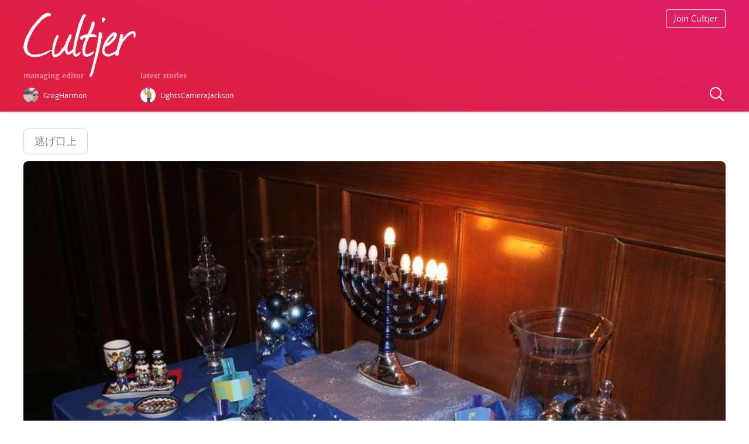

--- FILE ---
content_type: text/html; charset=utf-8
request_url: https://www.cultjer.com/felicitys-heritage-represented-at-queen-holiday-party
body_size: 7696
content:
<!DOCTYPE html>
<html>
<head>

<meta name="application-name" content="Cultjer"/>
<meta http-equiv="Content-Type" content="text/html; charset=utf-8" />
<meta property="og:site_name" content="Cultjer" />
<meta property="og:title" content="Felicity&#039;s heritage represented at Queen holiday party" />
<meta property="og:type" content="photo" />
<meta property="og:url" content="https://www.cultjer.com/felicitys-heritage-represented-at-queen-holiday-party" />
<meta property="og:image" content="https://www.cultjer.com/img/ug_photo/2015_12/37457920151210035125.jpeg" />
<meta property="og:description" content="Felicity&amp;#039;s heritage represented at Queen holiday party" />
<meta name="twitter:card" content="summary_large_image" />
<meta name="twitter:site" content="@cultjer" />
<meta name="twitter:title" content="Felicity&#039;s heritage represented at Queen holiday party" />
<meta name="twitter:description" content="Felicity&#039;s heritage represented at Queen holiday party" />
<meta name="twitter:image:src" content="https://www.cultjer.com/img/ug_photo/2015_12/37457920151210035125.jpeg" />
<meta name="viewport" content="width=device-width, initial-scale=1.0, maximum-scale=1.0, user-scalable=no" />
<link rel="shortcut icon" href="https://www.cultjer.com/misc/favicon.ico" type="image/vnd.microsoft.icon" />
<title>Felicity&#039;s heritage represented at Queen holiday party | Cultjer</title>
<link type="text/css" rel="stylesheet" href="https://www.cultjer.com/sites/all/themes/foa/site/static/font/icons/cult.css?sy5r62" media="all" />
<link type="text/css" rel="stylesheet" href="https://www.cultjer.com/sites/all/themes/foa/site/build/v50.css?sy5r62" media="all" />
<link type="text/css" rel="stylesheet" href="https://www.cultjer.com/sites/all/themes/foa/site/static/font/merriweathersans-all-light-regular-bold-it.css?sy5r62" media="all" />
<style type="text/css" media="all">.eSwYtm{position:relative;height:160px;margin-bottom:30px;}@media (min-width:560px){.eSwYtm{height:190px;}}data-styled.g4[id="sc-AxhCb"]{content:"eSwYtm,"}.fxWvvr{position:fixed;z-index:2;width:calc(100% - 40px);padding:0 20px;height:160px;background-color:rgba(231,31,67,1);background:linear-gradient(20deg,rgba(222,31,65,1) 20%,rgba(224,30,104,1) 100%);border-bottom:1px solid rgba(50,50,50,0.08);box-shadow:0 0px 5px rgba(55,60,80,0.44);-webkit-transition:height 0.6s cubic-bezier(0.19,1,0.22,1);transition:height 0.6s cubic-bezier(0.19,1,0.22,1);}@media (min-width:560px){.fxWvvr{width:100%;padding:0;height:190px;}}@media (min-width:750px){.fxWvvr{width:calc(100% - 80px);padding:0 40px;}}@media (min-width:1240px){.fxWvvr{width:100%;padding:0;}}.fxWvvr.header-scroll{height:64px;}data-styled.g5[id="sc-AxhUy"]{content:"fxWvvr,"}.cVmQYF{position:relative;max-width:500px;height:100%;margin-left:auto;margin-right:auto;}@media (min-width:750px){.cVmQYF{max-width:none;}}@media (min-width:1240px){.cVmQYF{width:1200px;}}data-styled.g6[id="sc-AxgMl"]{content:"cVmQYF,"}.eXzlnr{display:block;width:120px;padding:16px 0;-webkit-transition:width 0.6s cubic-bezier(0.19,1,0.22,1);transition:width 0.6s cubic-bezier(0.19,1,0.22,1);}@media (min-width:560px){.eXzlnr{width:192px;padding:22px 0;}}.header-scroll .eXzlnr{padding:10px 0;width:90px;}data-styled.g7[id="sc-AxheI"]{content:"eXzlnr,"}.hvJMgY{width:100%;}data-styled.g8[id="sc-Axmtr"]{content:"hvJMgY,"}.gmtmqV{display:-webkit-box;display:-webkit-flex;display:-ms-flexbox;display:flex;position:absolute;right:0;top:16px;}data-styled.g9[id="sc-AxmLO"]{content:"gmtmqV,"}.dteCCc{border:1px solid #fff;border-radius:4px;padding:6px 12px;font-size:14px;font-weight:100;color:#fff;-webkit-text-decoration:none;text-decoration:none;}data-styled.g10[id="sc-fzozJi"]{content:"dteCCc,"}.hRBsWH{position:absolute;right:0;top:58px;width:30px;height:30px;color:#fff;-webkit-text-decoration:none;text-decoration:none;}@media (min-width:350px){.hRBsWH{top:auto;bottom:14px;}}.header-scroll .hRBsWH{display:none;}data-styled.g13[id="sc-fzplWN"]{content:"hRBsWH,"}.CWQMf{position:absolute;display:-webkit-box;display:-webkit-flex;display:-ms-flexbox;display:flex;left:0;top:80px;}@media (min-width:560px){.CWQMf{top:110px;}}.header-scroll .CWQMf{display:none;}data-styled.g14[id="sc-fznyAO"]{content:"CWQMf,"}.fQkkzS{width:150px;}@media (min-width:560px){.fQkkzS{width:200px;}}data-styled.g15[id="sc-fznKkj"]{content:"fQkkzS,"}.gJlwEu{display:-webkit-box;display:-webkit-flex;display:-ms-flexbox;display:flex;}data-styled.g16[id="sc-fznZeY"]{content:"gJlwEu,"}.hLgJkJ{color:#fff;font-size:12px;font-weight:500;opacity:0.5;}data-styled.g17[id="sc-fzokOt"]{content:"hLgJkJ,"}.eNQuho{width:26px;height:26px;border-radius:50%;}data-styled.g18[id="sc-fzqBZW"]{content:"eNQuho,"}.wiFIU{display:-webkit-box;display:-webkit-flex;display:-ms-flexbox;display:flex;-webkit-text-decoration:none;text-decoration:none;padding-right:6px;}.wiFIU:hover .sc-fzqBZW{box-shadow:0px 0px 20px 0px rgba(0,0,0,0.2);-webkit-transition:box-shadow 0.2s;transition:box-shadow 0.2s;}.kTVHoj{display:-webkit-box;display:-webkit-flex;display:-ms-flexbox;display:flex;-webkit-text-decoration:none;text-decoration:none;padding-right:6px;padding-right:12px;}.kTVHoj:hover .sc-fzqBZW{box-shadow:0px 0px 20px 0px rgba(0,0,0,0.2);-webkit-transition:box-shadow 0.2s;transition:box-shadow 0.2s;}@media (min-width:750px){.kTVHoj{padding-right:6px;}}data-styled.g19[id="sc-fzqNJr"]{content:"wiFIU,kTVHoj,"}.dMtpiw{color:#fff;font-size:12px;font-weight:100;padding:6px 8px;}.dlzYZR{color:#fff;font-size:12px;font-weight:100;padding:6px 8px;display:none;}@media (min-width:750px){.dlzYZR{display:block;}}data-styled.g20[id="sc-fzoyAV"]{content:"dMtpiw,dlzYZR,"}
.kSsQGm{list-style:none;width:100%;}@media (max-width:750px){.kSsQGm{-webkit-order:1;-ms-flex-order:1;order:1;}}data-styled.g42[id="sc-fzoYkl"]{content:"kSsQGm,"}.hctKJM{display:inline-block;vertical-align:top;width:100%;margin-bottom:16%;}@media (min-width:750px){.hctKJM{width:32%;margin-bottom:4%;vertical-align:top;}.hctKJM:nth-child(n + 2){margin-left:2%;}.hctKJM:nth-child(4){margin-left:0;}}data-styled.g43[id="sc-fzpkJw"]{content:"hctKJM,"}.jxQFAb{width:34px;height:34px;border-radius:50%;box-sizing:border-box;border:1px solid rgba(0,0,0,0.03);background-color:rgba(0,0,0,0.03);}data-styled.g44[id="sc-fznzOf"]{content:"jxQFAb,"}.biVOqy{display:-webkit-box;display:-webkit-flex;display:-ms-flexbox;display:flex;-webkit-text-decoration:none;text-decoration:none;}.biVOqy:hover .sc-fznzOf{box-shadow:0px 0px 20px 0px rgba(0,0,0,0.2);-webkit-transition:box-shadow 0.2s;transition:box-shadow 0.2s;}data-styled.g45[id="sc-fznMnq"]{content:"biVOqy,"}.hXtGXC{color:#aaa;font-size:14px;font-weight:100;padding:9px 10px;}data-styled.g46[id="sc-fzoant"]{content:"hXtGXC,"}.hhnKZs{position:relative;display:block;height:0;padding-bottom:52%;margin-top:15px;box-sizing:border-box;border-radius:6px;background-color:rgba(0,0,0,0.03);overflow:hidden;-webkit-transition:all 0.25s ease-in-out;transition:all 0.25s ease-in-out;}@media (min-width:1000px){.hhnKZs{border-radius:8px;}}data-styled.g47[id="sc-fzomME"]{content:"hhnKZs,"}.hCuLgs{position:absolute;height:100%;width:100%;object-fit:cover;border-radius:4px;display:block;border:1px solid rgba(0,0,0,0.03);}data-styled.g48[id="sc-fzqAbL"]{content:"hCuLgs,"}.himZKo{-webkit-text-decoration:none;text-decoration:none;color:#242424;}.himZKo:hover .sc-fzomME{box-shadow:0 10px 35px 0px rgba(0,0,0,0.2);-webkit-transform:scale(1.008,1.008);-ms-transform:scale(1.008,1.008);transform:scale(1.008,1.008);}data-styled.g49[id="sc-fzqMAW"]{content:"himZKo,"}.ctZjfV{font-weight:700;font-size:18px;line-height:25px;margin:12px 0 0 0;-webkit-letter-spacing:-0.03em;-moz-letter-spacing:-0.03em;-ms-letter-spacing:-0.03em;letter-spacing:-0.03em;}data-styled.g50[id="sc-fzoydu"]{content:"ctZjfV,"}
.iOCJYs{list-style:none;width:100%;display:grid;grid-gap:2%;grid-template-columns:1fr 1fr 0.356268221574344fr;margin-bottom:40px;}@media (max-width:750px){.iOCJYs{-webkit-order:2;-ms-flex-order:2;order:2;}}@media (min-width:750px){.iOCJYs{grid-gap:2%;grid-template-columns:1fr 1fr 0.356268221574344fr 1fr 0.4551111111111111fr 1fr;margin-bottom:50px;}}data-styled.g42[id="sc-fzoYkl"]{content:"iOCJYs,"}@media (max-width:750px){.bPIkEp:nth-child(n + 4){display:none;}}data-styled.g61[id="sc-fzoJus"]{content:"bPIkEp,"}.jjiQXf{position:relative;display:block;background-color:rgba(0,0,0,0.03);-webkit-transition:all 0.25s ease-in-out;transition:all 0.25s ease-in-out;border-radius:6px;}data-styled.g62[id="sc-fzoVTD"]{content:"jjiQXf,"}.jHQZJv{display:block;}.jHQZJv:hover .sc-fzoVTD{box-shadow:0px 0px 20px 0px rgba(0,0,0,0.2);-webkit-transition:box-shadow 0.2s ease-in-out;transition:box-shadow 0.2s ease-in-out;-webkit-transform:scale(1.008,1.008);-ms-transform:scale(1.008,1.008);transform:scale(1.008,1.008);}data-styled.g63[id="sc-fzpisO"]{content:"jHQZJv,"}.kdOAmQ{position:relative;display:block;width:100%;border-radius:6px;box-sizing:border-box;border:1px solid rgba(0,0,0,0.03);}data-styled.g64[id="sc-fznyYp"]{content:"kdOAmQ,"}.gQRraV{position:absolute;font-size:24px;line-height:24px;margin-top:-12px;margin-left:-12px;left:50%;top:50%;color:#fff;opacity:1;pointer-events:none;}@media (min-width:750px){.gQRraV{font-size:36px;line-height:36px;margin-top:-18px;margin-left:-18px;}}data-styled.g65[id="sc-fznLxA"]{content:"gQRraV,"}.cEvDCP{display:none;margin:8px 0;font-size:11px;line-height:16px;font-weight:300;color:#242424;}@media (min-width:750px){.cEvDCP{display:block;}}data-styled.g66[id="sc-fznXWL"]{content:"cEvDCP,"}
.fJNIFm{list-style:none;width:100%;margin-bottom:40px;}@media (max-width:750px){.fJNIFm{-webkit-order:3;-ms-flex-order:3;order:3;}}@media (min-width:750px){.fJNIFm{display:grid;grid-gap:3%;grid-template-columns:1fr 1fr;}}@media (min-width:1060px){.fJNIFm{grid-template-columns:1fr 1fr 1fr;}}data-styled.g42[id="sc-fzoYkl"]{content:"fJNIFm,"}.kyojiS{width:84px;min-width:84px;height:112px;margin-right:20px;border-radius:4px;background-color:rgba(0,0,0,0.03);-webkit-transition:all 0.25s ease-in-out;transition:all 0.25s ease-in-out;}data-styled.g51[id="sc-fzoJMP"]{content:"kyojiS,"}.GXatJ{display:-webkit-box;display:-webkit-flex;display:-ms-flexbox;display:flex;width:100%;margin-bottom:30px;-webkit-text-decoration:none;text-decoration:none;color:#242424;}.GXatJ:hover .sc-fzoJMP{box-shadow:0px 0px 20px 0px rgba(0,0,0,0.2);-webkit-transition:box-shadow 0.2s;transition:box-shadow 0.2s;-webkit-transform:scale(1.008,1.008);-ms-transform:scale(1.008,1.008);transform:scale(1.008,1.008);}data-styled.g52[id="sc-fzoYHE"]{content:"GXatJ,"}.fOXUpi{position:absolute;min-width:84px;width:84px;height:112px;object-fit:cover;border-radius:4px;}data-styled.g53[id="sc-fzpkqZ"]{content:"fOXUpi,"}.dSEOxJ{display:block;font-size:10px;font-weight:300;margin:0;color:#aaa;}data-styled.g54[id="sc-fznAgC"]{content:"dSEOxJ,"}.dtmoaU{display:block;margin:4px 0 0 0;}data-styled.g55[id="sc-fznLPX"]{content:"dtmoaU,"}.hNuJKS{margin:0;font-size:16px;line-height:22px;-webkit-letter-spacing:-0.04em;-moz-letter-spacing:-0.04em;-ms-letter-spacing:-0.04em;letter-spacing:-0.04em;font-weight:300;color:#242424;}data-styled.g56[id="sc-fzoaKM"]{content:"hNuJKS,"}.gHzJiR{position:relative;display:inline-block;margin-left:-3px;}data-styled.g57[id="sc-fzomuh"]{content:"gHzJiR,"}.eoGDzK{opacity:0.3;}data-styled.g58[id="sc-fzqAui"]{content:"eoGDzK,"}.fZQoNm{position:absolute;top:0;left:0;overflow:hidden;}data-styled.g59[id="sc-fzqMdD"]{content:"fZQoNm,"}.equHBw{font-size:38px;line-height:42px;padding:0 1px;margin-left:0;vertical-align:0;color:#888;}data-styled.g60[id="sc-fzowVh"]{content:"equHBw,"}
.JhBCI{list-style:none;width:100%;display:grid;grid-gap:1.5% 3%;grid-template-columns:repeat(4,1fr);margin-bottom:40px;}@media (max-width:750px){.JhBCI{-webkit-order:4;-ms-flex-order:4;order:4;}}@media (min-width:750px){.JhBCI{grid-gap:0.8% 1.5%;grid-template-columns:repeat(7,1fr);}.JhBCI .parent-poster:nth-child(n + 15){display:none;}}@media (min-width:1060px){.JhBCI{grid-gap:2% 1%;grid-template-columns:repeat(10,1fr);}.JhBCI .parent-poster:nth-child(n + 15){display:block;}}data-styled.g42[id="sc-fzoYkl"]{content:"JhBCI,"}.lowIgj{position:absolute;width:100%;height:100%;object-fit:cover;border-radius:4px;}data-styled.g67[id="sc-fzokvW"]{content:"lowIgj,"}.kCMTKY{position:relative;width:100%;margin-bottom:2%;padding-bottom:140%;}.kCMTKY:hover .sc-fzokvW{box-shadow:0px 0px 20px 0px rgba(0,0,0,0.2);-webkit-transition:box-shadow 0.2s;transition:box-shadow 0.2s;}@media (min-width:500px){.kCMTKY{margin-bottom:10px;}}data-styled.g69[id="sc-fzqLLg"]{content:"kCMTKY,"}
.glZaBX{margin:40px 0 0 0;}data-styled.g29[id="sc-fzqNqU"]{content:"glZaBX,"}.jZUSDr{display:inline-block;font-size:initial;padding:6px 6px 3px 6px;margin-right:0px;background-color:#000;color:#fff;opacity:0.1;border-radius:50%;}.jZUSDr:hover{opacity:0.11;}data-styled.g30[id="sc-fzoyTs"]{content:"jZUSDr,"}.loPePV{opacity:1;padding-right:0;margin-left:0;vertical-align:0;}data-styled.g31[id="sc-fzoNJl"]{content:"loPePV,"}.hnKkAN{width:auto;height:680px;padding:0 20px 100px 20px;margin-top:160px;}@media (min-width:400px){.hnKkAN{height:540px;}}@media (min-width:560px){.hnKkAN{padding:0 0 100px 0;height:440px;}}@media (min-width:750px){.hnKkAN{padding:0 40px 100px 40px;}}@media (min-width:900px){.hnKkAN{height:auto;min-height:240px;}}@media (min-width:1240px){.hnKkAN{padding:0 0 30px 0;}}data-styled.g32[id="sc-fzoXWK"]{content:"hnKkAN,"}.enYpte{position:relative;max-width:500px;margin-left:auto;margin-right:auto;-webkit-animation:ikMwwZ ease 0.5s;animation:ikMwwZ ease 0.5s;}@media (min-width:750px){.enYpte{max-width:none;}}@media (min-width:1240px){.enYpte{width:1200px;}}data-styled.g33[id="sc-fzpmMD"]{content:"enYpte,"}.kfRyXm{padding-top:12px;}@media (min-width:400px){.kfRyXm{display:-webkit-box;display:-webkit-flex;display:-ms-flexbox;display:flex;}}data-styled.g34[id="sc-fznxKY"]{content:"kfRyXm,"}.ipPWwG{width:200px;}.bxPylX{width:200px;position:absolute;left:0;top:430px;width:260px;}@media (min-width:400px){.bxPylX{top:300px;}}@media (min-width:560px){.bxPylX{width:440px;}}@media (min-width:900px){.bxPylX{position:relative;top:0;width:calc(100% - 400px);max-width:440px;}}data-styled.g35[id="sc-fznMAR"]{content:"ipPWwG,bxPylX,"}.cqDPIl{color:#242424;font-size:12px;font-weight:500;opacity:0.2;}data-styled.g36[id="sc-fznWOq"]{content:"cqDPIl,"}.jJAzoG{color:#242424;-webkit-text-decoration:underline;text-decoration:underline;}data-styled.g37[id="sc-fzolEj"]{content:"jJAzoG,"}.fCkJVF{width:26px;height:26px;border-radius:50%;}data-styled.g38[id="sc-fzqBkg"]{content:"fCkJVF,"}.iCTPmN{display:-webkit-box;display:-webkit-flex;display:-ms-flexbox;display:flex;-webkit-text-decoration:none;text-decoration:none;padding-right:6px;padding-bottom:6px;}.iCTPmN:hover .sc-fzqBkg{box-shadow:0px 0px 20px 0px rgba(0,0,0,0.2);-webkit-transition:box-shadow 0.2s;transition:box-shadow 0.2s;}data-styled.g39[id="sc-fzqPZZ"]{content:"iCTPmN,"}.craeZe{color:#242424;font-size:12px;font-weight:100;padding:6px 8px;opacity:0.6;}data-styled.g40[id="sc-fzoxKX"]{content:"craeZe,"}.kNKLJw{position:absolute;left:0;}data-styled.g41[id="sc-fzoKki"]{content:"kNKLJw,"}@-webkit-keyframes ikMwwZ{0%{top:4px;opacity:0;}100%{opacity:1;top:0px;}}@keyframes ikMwwZ{0%{top:4px;opacity:0;}100%{opacity:1;top:0px;}}data-styled.g89[id="sc-keyframes-ikMwwZ"]{content:"ikMwwZ,"}
</style>
</head>
<body ng-app="foaApp">

    <!-- Cached 2025-06-20 07:06 --><header class="sc-AxhUy fxWvvr header-fixed-scroll"><div class="sc-AxgMl cVmQYF"><a href="/" class="sc-AxheI eXzlnr"><img src="/foa/layout/logo/cultjer_logo_opac.png" alt="Cultjer" class="sc-Axmtr hvJMgY"/></a><section class="sc-fznyAO CWQMf"><div class="sc-fznKkj fQkkzS"><h3 class="sc-fzokOt hLgJkJ">managing editor</h3><a href="/GregHarmon" class="sc-fzqNJr wiFIU"><img src="/img/ug_user/GregHarmon.jpg" alt="GregHarmon" loading="lazy" class="sc-fzqBZW eNQuho"/><span class="sc-fzoyAV dMtpiw">GregHarmon</span></a></div><div class="header-crew__latest"><h3 class="sc-fzokOt hLgJkJ">latest stories</h3><div class="sc-fznZeY gJlwEu"><a href="/LightsCameraJackson" type="writer" class="sc-fzqNJr kTVHoj"><img src="/img/ug_user/LightsCameraJackson.jpg" alt="LightsCameraJackson" loading="lazy" class="sc-fzqBZW eNQuho"/><span type="writer" class="sc-fzoyAV dlzYZR">LightsCameraJackson</span></a></div></div></section><div class="sc-AxmLO gmtmqV"><a class="sc-fzozJi dteCCc add-something hide" href="javascript:;" title="Start a new article">Start Writing</a></div><a class="sc-fzplWN hRBsWH search-something" href="javascript:;" title="Search posts on Cultjer"><svg xmlns="http://www.w3.org/2000/svg" x="0px" y="0px" width="30" height="30" viewBox="0 0 30 30" style="fill:#FFF"><path d="M 13 3 C 7.4889971 3 3 7.4889971 3 13 C 3 18.511003 7.4889971 23 13 23 C 15.396508 23 17.597385 22.148986 19.322266 20.736328 L 25.292969 26.707031 A 1.0001 1.0001 0 1 0 26.707031 25.292969 L 20.736328 19.322266 C 22.148986 17.597385 23 15.396508 23 13 C 23 7.4889971 18.511003 3 13 3 z M 13 5 C 17.430123 5 21 8.5698774 21 13 C 21 17.430123 17.430123 21 13 21 C 8.5698774 21 5 17.430123 5 13 C 5 8.5698774 8.5698774 5 13 5 z"></path></svg></a></div></header><div class="sc-AxhCb eSwYtm"></div><div class="search-container hide"></div>
<article class="media-article">
  <a class="parent" href="/逃げ口上">逃げ口上</a>	<figure class="media-article__figure">
		<img src="https://www.cultjer.com/img/ug_photo/2015_12/37457920151210035125.jpeg" alt="Felicity&amp;#039;s heritage represented at Queen holiday party" data-img-x="892" data-img-y="590" class="media-article__img">
		<figcaption><h1 class="media-article__caption">Felicity's heritage represented at Queen holiday party</h1></figcaption>
	</figure>
		<a class="teaser-news__user" href="/StarCityBFFs">
		<img class="teaser-news__user-img" src="/img/ug_user/StarCityBFFs.jpg" alt="StarCityBFFs" loading="lazy">
		<span class="teaser-news__user-name">StarCityBFFs</span>
	</a>
</article>

<!-- Cached Data 2025-06-20 07:06 --><main class="grid-margin horizontal-grid"><h3 class="section-title section-title--news">latest</h3><!-- Cached 2025-06-20 07:06 --><ul type="articles" class="sc-fzoYkl kSsQGm"><li class="sc-fzpkJw hctKJM"><a href="/LightsCameraJackson" class="sc-fznMnq biVOqy"><img class="sc-fznzOf jxQFAb teaser-news__user-img" src="/img/ug_user/LightsCameraJackson.jpg" alt="LightsCameraJackson" loading="lazy"/><span class="sc-fzoant hXtGXC">LightsCameraJackson</span></a><a href="/wolfs-review" class="sc-fzqMAW himZKo"><div class="sc-fzomME hhnKZs"><img class="sc-fzqAbL hCuLgs lazy-to-load" data-src="https://photo.cultjer.com/img/cache/width/500/ug_photo/2024_10/27705120241001115218.jpg"/><noscript><img src="https://photo.cultjer.com/img/cache/width/500/ug_photo/2024_10/27705120241001115218.jpg" class="sc-fzqAbL hCuLgs"/></noscript></div><h2 class="sc-fzoydu ctZjfV">&#x27;Wolfs&#x27; Review</h2></a></li><li class="sc-fzpkJw hctKJM"><a href="/LightsCameraJackson" class="sc-fznMnq biVOqy"><img class="sc-fznzOf jxQFAb teaser-news__user-img" src="/img/ug_user/LightsCameraJackson.jpg" alt="LightsCameraJackson" loading="lazy"/><span class="sc-fzoant hXtGXC">LightsCameraJackson</span></a><a href="/transformers-one-review" class="sc-fzqMAW himZKo"><div class="sc-fzomME hhnKZs"><img class="sc-fzqAbL hCuLgs lazy-to-load" data-src="https://photo.cultjer.com/img/cache/width/500/ug_photo/2024_09/45615920240919172103.jpg"/><noscript><img src="https://photo.cultjer.com/img/cache/width/500/ug_photo/2024_09/45615920240919172103.jpg" class="sc-fzqAbL hCuLgs"/></noscript></div><h2 class="sc-fzoydu ctZjfV">&#x27;Transformers One&#x27; Review</h2></a></li><li class="sc-fzpkJw hctKJM"><a href="/LightsCameraJackson" class="sc-fznMnq biVOqy"><img class="sc-fznzOf jxQFAb teaser-news__user-img" src="/img/ug_user/LightsCameraJackson.jpg" alt="LightsCameraJackson" loading="lazy"/><span class="sc-fzoant hXtGXC">LightsCameraJackson</span></a><a href="/the-critic-review" class="sc-fzqMAW himZKo"><div class="sc-fzomME hhnKZs"><img class="sc-fzqAbL hCuLgs lazy-to-load" data-src="https://photo.cultjer.com/img/cache/width/500/ug_photo/2024_09/28455920240915141439.jpg"/><noscript><img src="https://photo.cultjer.com/img/cache/width/500/ug_photo/2024_09/28455920240915141439.jpg" class="sc-fzqAbL hCuLgs"/></noscript></div><h2 class="sc-fzoydu ctZjfV">&#x27;The Critic&#x27; Review</h2></a></li></ul><h3 class="section-title section-title--media">media</h3><!-- Cached 2025-06-20 07:06 --><ul type="media" class="sc-fzoYkl iOCJYs"><li class="sc-fzoJus bPIkEp"><a href="/alien-romulus-trailer" data-zoom-img="https://photo.cultjer.com/img/cache/width/300/ug_video/2024_06/562042610_20240618184439.jpg" data-video-id="OzY2r2JXsDM" class="sc-fzpisO jHQZJv"><div class="sc-fzoVTD jjiQXf"><img class="sc-fznyYp kdOAmQ lazy-to-load" data-src="https://photo.cultjer.com/img/cache/width/300/ug_video/2024_06/562042610_20240618184439.jpg" alt="&#x27;Alien: Romulus&#x27; Trailer" data-action="zoom"/><noscript><img src="https://photo.cultjer.com/img/cache/width/300/ug_video/2024_06/562042610_20240618184439.jpg" alt="&#x27;Alien: Romulus&#x27; Trailer" class="sc-fznyYp kdOAmQ"/></noscript><span class="sc-fznLxA gQRraV foaicon play"></span></div><h2 data-action="zoom" class="sc-fznXWL cEvDCP">&#x27;Alien: Romulus&#x27; Trailer</h2></a></li><li class="sc-fzoJus bPIkEp"><a href="/despicable-me-4-trailer" data-zoom-img="https://photo.cultjer.com/img/cache/width/300/ug_video/2024_06/359728589_20240618184236.jpg" data-video-id="LtNYaH61dXY" class="sc-fzpisO jHQZJv"><div class="sc-fzoVTD jjiQXf"><img class="sc-fznyYp kdOAmQ lazy-to-load" data-src="https://photo.cultjer.com/img/cache/width/300/ug_video/2024_06/359728589_20240618184236.jpg" alt="&#x27;Despicable Me 4&#x27; Trailer" data-action="zoom"/><noscript><img src="https://photo.cultjer.com/img/cache/width/300/ug_video/2024_06/359728589_20240618184236.jpg" alt="&#x27;Despicable Me 4&#x27; Trailer" class="sc-fznyYp kdOAmQ"/></noscript><span class="sc-fznLxA gQRraV foaicon play"></span></div><h2 data-action="zoom" class="sc-fznXWL cEvDCP">&#x27;Despicable Me 4&#x27; Trailer</h2></a></li><li class="sc-fzoJus bPIkEp"><a href="/despicable-me-4-big-mouth-poster" data-zoom-img="https://photo.cultjer.com/img/cache/width/300/ug_photo/2024_06/97126120240618184208.jpg" data-video-id="" class="sc-fzpisO jHQZJv"><div class="sc-fzoVTD jjiQXf"><img class="sc-fznyYp kdOAmQ lazy-to-load" data-src="https://photo.cultjer.com/img/cache/width/300/ug_photo/2024_06/97126120240618184208.jpg" alt="&#x27;Despicable Me 4&#x27; Big Mouth Poster" data-action="zoom"/><noscript><img src="https://photo.cultjer.com/img/cache/width/300/ug_photo/2024_06/97126120240618184208.jpg" alt="&#x27;Despicable Me 4&#x27; Big Mouth Poster" class="sc-fznyYp kdOAmQ"/></noscript></div><h2 data-action="zoom" class="sc-fznXWL cEvDCP">&#x27;Despicable Me 4&#x27; Big Mouth Poster</h2></a></li><li class="sc-fzoJus bPIkEp"><a href="/a-quiet-place-day-one-trailer" data-zoom-img="https://photo.cultjer.com/img/cache/width/300/ug_video/2024_06/1758922099_20240618184016.jpg" data-video-id="gjx-iHGXk9Q" class="sc-fzpisO jHQZJv"><div class="sc-fzoVTD jjiQXf"><img class="sc-fznyYp kdOAmQ lazy-to-load" data-src="https://photo.cultjer.com/img/cache/width/300/ug_video/2024_06/1758922099_20240618184016.jpg" alt="&#x27;A Quiet Place: Day One&#x27; Trailer" data-action="zoom"/><noscript><img src="https://photo.cultjer.com/img/cache/width/300/ug_video/2024_06/1758922099_20240618184016.jpg" alt="&#x27;A Quiet Place: Day One&#x27; Trailer" class="sc-fznyYp kdOAmQ"/></noscript><span class="sc-fznLxA gQRraV foaicon play"></span></div><h2 data-action="zoom" class="sc-fznXWL cEvDCP">&#x27;A Quiet Place: Day One&#x27; Trailer</h2></a></li><li class="sc-fzoJus bPIkEp"><a href="/deadpool-wolverine-hes-not-coming-alone" data-zoom-img="https://photo.cultjer.com/img/cache/width/300/ug_photo/2024_06/44058820240618183802.jpg" data-video-id="" class="sc-fzpisO jHQZJv"><div class="sc-fzoVTD jjiQXf"><img class="sc-fznyYp kdOAmQ lazy-to-load" data-src="https://photo.cultjer.com/img/cache/width/300/ug_photo/2024_06/44058820240618183802.jpg" alt="Deadpool &amp; Wolverine - He&#x27;s not coming alone" data-action="zoom"/><noscript><img src="https://photo.cultjer.com/img/cache/width/300/ug_photo/2024_06/44058820240618183802.jpg" alt="Deadpool &amp; Wolverine - He&#x27;s not coming alone" class="sc-fznyYp kdOAmQ"/></noscript></div><h2 data-action="zoom" class="sc-fznXWL cEvDCP">Deadpool &amp; Wolverine - He&#x27;s not coming alone</h2></a></li><li class="sc-fzoJus bPIkEp"><a href="/deadpool-wolverine-the-last-final-trailer" data-zoom-img="https://photo.cultjer.com/img/cache/width/300/ug_video/2024_06/1700657996_20240618183605.jpg" data-video-id="sswOnQfIG7I" class="sc-fzpisO jHQZJv"><div class="sc-fzoVTD jjiQXf"><img class="sc-fznyYp kdOAmQ lazy-to-load" data-src="https://photo.cultjer.com/img/cache/width/300/ug_video/2024_06/1700657996_20240618183605.jpg" alt="Deadpool &amp; Wolverine - The Last Final Trailer" data-action="zoom"/><noscript><img src="https://photo.cultjer.com/img/cache/width/300/ug_video/2024_06/1700657996_20240618183605.jpg" alt="Deadpool &amp; Wolverine - The Last Final Trailer" class="sc-fznyYp kdOAmQ"/></noscript><span class="sc-fznLxA gQRraV foaicon play"></span></div><h2 data-action="zoom" class="sc-fznXWL cEvDCP">Deadpool &amp; Wolverine - The Last Final Trailer</h2></a></li></ul><h3 class="section-title section-title--reviews">reviews</h3><!-- Cached 2025-06-20 07:06 --><ul type="reviews" class="sc-fzoYkl fJNIFm"><li class="sc-fzoYHE GXatJ"><a href="/wolfs-review" class="sc-fzoJMP kyojiS"><img class="sc-fzpkqZ fOXUpi lazy-to-load" data-src="https://photo.cultjer.com/img/cache/width/300/ug_parent_poster/2024_10/30426320241002153407.jpg"/><noscript><img src="https://photo.cultjer.com/img/cache/width/300/ug_parent_poster/2024_10/30426320241002153407.jpg" class="sc-fzpkqZ fOXUpi"/></noscript></a><div><a href="/LightsCameraJackson" class="sc-fznAgC dSEOxJ">LightsCameraJackson</a><a href="/wolfs-review" class="sc-fznLPX dtmoaU"><h2 class="sc-fzoaKM hNuJKS">Wolfs (2024)</h2></a><span class="sc-fzomuh gHzJiR"><span class="sc-fzqAui eoGDzK"><span class="sc-fzowVh equHBw foaicon star-full"></span><span class="sc-fzowVh equHBw foaicon star-full"></span><span class="sc-fzowVh equHBw foaicon star-full"></span><span class="sc-fzowVh equHBw foaicon star-full"></span><span class="sc-fzowVh equHBw foaicon star-full"></span></span><span style="width:40%" class="sc-fzqMdD fZQoNm"><span class="sc-fzowVh equHBw foaicon star-full"></span><span class="sc-fzowVh equHBw foaicon star-full"></span><span class="sc-fzowVh equHBw foaicon star-full"></span><span class="sc-fzowVh equHBw foaicon star-full"></span><span class="sc-fzowVh equHBw foaicon star-full"></span></span></span></div></li><li class="sc-fzoYHE GXatJ"><a href="/transformers-one-review" class="sc-fzoJMP kyojiS"><img class="sc-fzpkqZ fOXUpi lazy-to-load" data-src="https://photo.cultjer.com/img/cache/width/300/ug_parent_poster/2023_5/30_1685439660410.jpg"/><noscript><img src="https://photo.cultjer.com/img/cache/width/300/ug_parent_poster/2023_5/30_1685439660410.jpg" class="sc-fzpkqZ fOXUpi"/></noscript></a><div><a href="/LightsCameraJackson" class="sc-fznAgC dSEOxJ">LightsCameraJackson</a><a href="/transformers-one-review" class="sc-fznLPX dtmoaU"><h2 class="sc-fzoaKM hNuJKS">Transformers One</h2></a><span class="sc-fzomuh gHzJiR"><span class="sc-fzqAui eoGDzK"><span class="sc-fzowVh equHBw foaicon star-full"></span><span class="sc-fzowVh equHBw foaicon star-full"></span><span class="sc-fzowVh equHBw foaicon star-full"></span><span class="sc-fzowVh equHBw foaicon star-full"></span><span class="sc-fzowVh equHBw foaicon star-full"></span></span><span style="width:90%" class="sc-fzqMdD fZQoNm"><span class="sc-fzowVh equHBw foaicon star-full"></span><span class="sc-fzowVh equHBw foaicon star-full"></span><span class="sc-fzowVh equHBw foaicon star-full"></span><span class="sc-fzowVh equHBw foaicon star-full"></span><span class="sc-fzowVh equHBw foaicon star-full"></span></span></span></div></li><li class="sc-fzoYHE GXatJ"><a href="/the-critic-review" class="sc-fzoJMP kyojiS"><img class="sc-fzpkqZ fOXUpi lazy-to-load" data-src="https://photo.cultjer.com/img/cache/width/300/ug_parent_poster/2024_10/85673620241002153435.jpg"/><noscript><img src="https://photo.cultjer.com/img/cache/width/300/ug_parent_poster/2024_10/85673620241002153435.jpg" class="sc-fzpkqZ fOXUpi"/></noscript></a><div><a href="/LightsCameraJackson" class="sc-fznAgC dSEOxJ">LightsCameraJackson</a><a href="/the-critic-review" class="sc-fznLPX dtmoaU"><h2 class="sc-fzoaKM hNuJKS">The Critic (2024)</h2></a><span class="sc-fzomuh gHzJiR"><span class="sc-fzqAui eoGDzK"><span class="sc-fzowVh equHBw foaicon star-full"></span><span class="sc-fzowVh equHBw foaicon star-full"></span><span class="sc-fzowVh equHBw foaicon star-full"></span><span class="sc-fzowVh equHBw foaicon star-full"></span><span class="sc-fzowVh equHBw foaicon star-full"></span></span><span style="width:70%" class="sc-fzqMdD fZQoNm"><span class="sc-fzowVh equHBw foaicon star-full"></span><span class="sc-fzowVh equHBw foaicon star-full"></span><span class="sc-fzowVh equHBw foaicon star-full"></span><span class="sc-fzowVh equHBw foaicon star-full"></span><span class="sc-fzowVh equHBw foaicon star-full"></span></span></span></div></li><li class="sc-fzoYHE GXatJ"><a href="/his-three-daughters-review" class="sc-fzoJMP kyojiS"><img class="sc-fzpkqZ fOXUpi lazy-to-load" data-src="https://photo.cultjer.com/img/cache/width/300/ug_parent_poster/2023_9/11_1694436065866.jpg"/><noscript><img src="https://photo.cultjer.com/img/cache/width/300/ug_parent_poster/2023_9/11_1694436065866.jpg" class="sc-fzpkqZ fOXUpi"/></noscript></a><div><a href="/LightsCameraJackson" class="sc-fznAgC dSEOxJ">LightsCameraJackson</a><a href="/his-three-daughters-review" class="sc-fznLPX dtmoaU"><h2 class="sc-fzoaKM hNuJKS">His Three Daughters</h2></a><span class="sc-fzomuh gHzJiR"><span class="sc-fzqAui eoGDzK"><span class="sc-fzowVh equHBw foaicon star-full"></span><span class="sc-fzowVh equHBw foaicon star-full"></span><span class="sc-fzowVh equHBw foaicon star-full"></span><span class="sc-fzowVh equHBw foaicon star-full"></span><span class="sc-fzowVh equHBw foaicon star-full"></span></span><span style="width:40%" class="sc-fzqMdD fZQoNm"><span class="sc-fzowVh equHBw foaicon star-full"></span><span class="sc-fzowVh equHBw foaicon star-full"></span><span class="sc-fzowVh equHBw foaicon star-full"></span><span class="sc-fzowVh equHBw foaicon star-full"></span><span class="sc-fzowVh equHBw foaicon star-full"></span></span></span></div></li><li class="sc-fzoYHE GXatJ"><a href="/reagan-review" class="sc-fzoJMP kyojiS"><img class="sc-fzpkqZ fOXUpi lazy-to-load" data-src="https://photo.cultjer.com/img/cache/width/300/ug_parent_poster/2024_09/45285120240903100529.jpg"/><noscript><img src="https://photo.cultjer.com/img/cache/width/300/ug_parent_poster/2024_09/45285120240903100529.jpg" class="sc-fzpkqZ fOXUpi"/></noscript></a><div><a href="/LightsCameraJackson" class="sc-fznAgC dSEOxJ">LightsCameraJackson</a><a href="/reagan-review" class="sc-fznLPX dtmoaU"><h2 class="sc-fzoaKM hNuJKS">Reagan</h2></a><span class="sc-fzomuh gHzJiR"><span class="sc-fzqAui eoGDzK"><span class="sc-fzowVh equHBw foaicon star-full"></span><span class="sc-fzowVh equHBw foaicon star-full"></span><span class="sc-fzowVh equHBw foaicon star-full"></span><span class="sc-fzowVh equHBw foaicon star-full"></span><span class="sc-fzowVh equHBw foaicon star-full"></span></span><span style="width:90%" class="sc-fzqMdD fZQoNm"><span class="sc-fzowVh equHBw foaicon star-full"></span><span class="sc-fzowVh equHBw foaicon star-full"></span><span class="sc-fzowVh equHBw foaicon star-full"></span><span class="sc-fzowVh equHBw foaicon star-full"></span><span class="sc-fzowVh equHBw foaicon star-full"></span></span></span></div></li><li class="sc-fzoYHE GXatJ"><a href="/my-penguin-friend-review" class="sc-fzoJMP kyojiS"><img class="sc-fzpkqZ fOXUpi lazy-to-load" data-src="https://photo.cultjer.com/img/cache/width/300/ug_parent_poster/2024_09/48158120240903100436.jpg"/><noscript><img src="https://photo.cultjer.com/img/cache/width/300/ug_parent_poster/2024_09/48158120240903100436.jpg" class="sc-fzpkqZ fOXUpi"/></noscript></a><div><a href="/LightsCameraJackson" class="sc-fznAgC dSEOxJ">LightsCameraJackson</a><a href="/my-penguin-friend-review" class="sc-fznLPX dtmoaU"><h2 class="sc-fzoaKM hNuJKS">My Penguin Friend</h2></a><span class="sc-fzomuh gHzJiR"><span class="sc-fzqAui eoGDzK"><span class="sc-fzowVh equHBw foaicon star-full"></span><span class="sc-fzowVh equHBw foaicon star-full"></span><span class="sc-fzowVh equHBw foaicon star-full"></span><span class="sc-fzowVh equHBw foaicon star-full"></span><span class="sc-fzowVh equHBw foaicon star-full"></span></span><span style="width:70%" class="sc-fzqMdD fZQoNm"><span class="sc-fzowVh equHBw foaicon star-full"></span><span class="sc-fzowVh equHBw foaicon star-full"></span><span class="sc-fzowVh equHBw foaicon star-full"></span><span class="sc-fzowVh equHBw foaicon star-full"></span><span class="sc-fzowVh equHBw foaicon star-full"></span></span></span></div></li></ul><h3 class="section-title section-title--posters">best reviewed</h3><!-- Cached 2025-06-20 07:06 --><ul type="posters" class="sc-fzoYkl JhBCI"><a class="sc-fzqLLg kCMTKY parent-poster" href="/deadpool-the-review"><img class="sc-fzokvW lowIgj lazy-to-load" data-src="https://photo.cultjer.com/img/cache/width/300/ug_parent_poster/2020_6/7_1591492679820.jpg" alt="Deadpool"/></a><a class="sc-fzqLLg kCMTKY parent-poster" href="/the-walking-dead-season-6-episode-3-running-out-of-things-to-be-thankful-for"><img class="sc-fzokvW lowIgj lazy-to-load" data-src="https://photo.cultjer.com/img/cache/width/300/ug_parent_poster/2020_6/7_1591497690562.jpg" alt="The Walking Dead"/></a><a class="sc-fzqLLg kCMTKY parent-poster" href="/jim-henson-idea-man-review"><img class="sc-fzokvW lowIgj lazy-to-load" data-src="https://photo.cultjer.com/img/cache/width/300/ug_parent_poster/2024_06/60281520240618181656.jpg" alt="Jim Henson: Idea Man"/></a><a class="sc-fzqLLg kCMTKY parent-poster" href="/shia-labeouf-tells-his-personal-story-of-growing-up-playing-his-own-father-in-‘honey-boy’"><img class="sc-fzokvW lowIgj lazy-to-load" data-src="https://photo.cultjer.com/img/cache/width/300/ug_parent_poster/2020_6/7_1591480808033.jpg" alt="Honey Boy"/></a><a class="sc-fzqLLg kCMTKY parent-poster" href="/the-martian-an-emotional-powerhouse"><img class="sc-fzokvW lowIgj lazy-to-load" data-src="https://photo.cultjer.com/img/cache/width/300/ug_parent_poster/2020_6/7_1591492662641.jpg" alt="The Martian"/></a><a class="sc-fzqLLg kCMTKY parent-poster" href="/blade-runner-2049-movie-review"><img class="sc-fzokvW lowIgj lazy-to-load" data-src="https://photo.cultjer.com/img/cache/width/300/ug_parent_poster/2020_6/7_1591492413200.jpg" alt="Blade Runner 2049"/></a><a class="sc-fzqLLg kCMTKY parent-poster" href="/the-boy-who-harnessed-the-wind-review"><img class="sc-fzokvW lowIgj lazy-to-load" data-src="https://photo.cultjer.com/img/cache/width/300/ug_parent_poster/2020_6/7_1591480841507.jpg" alt="The Boy Who Harnessed the Wind"/></a><a class="sc-fzqLLg kCMTKY parent-poster" href="/i-used-to-go-here-review"><img class="sc-fzokvW lowIgj lazy-to-load" data-src="https://photo.cultjer.com/img/cache/width/300/ug_parent_poster/2020_08/11659220200806002631.jpg" alt="I Used to Go Here"/></a><a class="sc-fzqLLg kCMTKY parent-poster" href="/laputa-castle-in-the-sky-0"><img class="sc-fzokvW lowIgj lazy-to-load" data-src="https://photo.cultjer.com/img/cache/width/300/ug_parent_poster/2020_6/7_1591485193003.jpg" alt="Castle in the Sky"/></a><a class="sc-fzqLLg kCMTKY parent-poster" href="/foxcatcher-is-a-tightly-wound-story-that-sustains-a-brutal-intensity"><img class="sc-fzokvW lowIgj lazy-to-load" data-src="https://photo.cultjer.com/img/cache/width/300/ug_parent_poster/2020_6/7_1591492979154.jpg" alt="Foxcatcher"/></a><a class="sc-fzqLLg kCMTKY parent-poster" href="/steven-soderbergh-kicks-off-the-knick-with-death-drugs-and-buckets-of-blood-s01e01"><img class="sc-fzokvW lowIgj lazy-to-load" data-src="https://photo.cultjer.com/img/cache/width/300/ug_parent_poster/2020_6/7_1591497687201.jpg" alt="The Knick"/></a><a class="sc-fzqLLg kCMTKY parent-poster" href="/the-lego-batman-movie-review"><img class="sc-fzokvW lowIgj lazy-to-load" data-src="https://photo.cultjer.com/img/cache/width/300/ug_parent_poster/2020_6/7_1591484963372.jpg" alt="The Lego Batman Movie"/></a><a class="sc-fzqLLg kCMTKY parent-poster" href="/okja-2017-review"><img class="sc-fzokvW lowIgj lazy-to-load" data-src="https://photo.cultjer.com/img/cache/width/300/ug_parent_poster/2020_6/7_1591484939922.jpg" alt="Okja"/></a><a class="sc-fzqLLg kCMTKY parent-poster" href="/cars-3-review"><img class="sc-fzokvW lowIgj lazy-to-load" data-src="https://photo.cultjer.com/img/cache/width/300/ug_parent_poster/2020_6/7_1591484915166.jpg" alt="Cars 3"/></a><a class="sc-fzqLLg kCMTKY parent-poster" href="/elaine-stritch-holds-no-punches-in-elaine-stritch-shoot-me"><img class="sc-fzokvW lowIgj lazy-to-load" data-src="https://photo.cultjer.com/img/cache/width/300/ug_parent_poster/2020_6/7_1591492634832.jpg" alt="Elaine Stritch: Shoot Me"/></a><a class="sc-fzqLLg kCMTKY parent-poster" href="/planes-trains-and-automobiles-0"><img class="sc-fzokvW lowIgj lazy-to-load" data-src="https://photo.cultjer.com/img/cache/width/300/ug_parent_poster/2020_6/7_1591492349820.jpg" alt="Planes, Trains and Automobiles"/></a><a class="sc-fzqLLg kCMTKY parent-poster" href="/flashes-flashes-everywhere-the-flash-season-2-episode-2-review"><img class="sc-fzokvW lowIgj lazy-to-load" data-src="https://photo.cultjer.com/img/cache/width/300/ug_parent_poster/2020_6/7_1591497689313.jpg" alt="The Flash"/></a><a class="sc-fzqLLg kCMTKY parent-poster" href="/solo-a-star-wars-story-review-a-satisfying-entry-inside-the-star-wars-universe"><img class="sc-fzokvW lowIgj lazy-to-load" data-src="https://photo.cultjer.com/img/cache/width/300/ug_parent_poster/2020_6/7_1591484929009.jpg" alt="Solo: A Star Wars Story"/></a><a class="sc-fzqLLg kCMTKY parent-poster" href="/dawn-of-the-planet-of-the-apes-sets-the-bar-even-higher-above-its-predecessor"><img class="sc-fzokvW lowIgj lazy-to-load" data-src="https://photo.cultjer.com/img/cache/width/300/ug_parent_poster/2020_6/7_1591492988803.jpg" alt="Dawn of the Planet of the Apes"/></a><a class="sc-fzqLLg kCMTKY parent-poster" href="/three-billboards-outside-ebbing-missouri-is-a-bold-touching-and-witty-provocation-tiff-review"><img class="sc-fzokvW lowIgj lazy-to-load" data-src="https://photo.cultjer.com/img/cache/width/300/ug_parent_poster/2020_6/7_1591482717836.jpg" alt="Three Billboards Outside Ebbing, Missouri"/></a></ul></main><!-- Cached 2025-06-20 07:06 --><footer class="footer lazy-footer"></footer>

<section class="dialog-container">
  <div class="dialog-dismiss"></div>
  <dialog class="dialog--site" open>
  </dialog>
</section><div class="post-bar-container hide"></div>  
<div id="fb-root"></div>

<script type="text/javascript" src="https://www.cultjer.com/sites/default/files/js/js_gHk2gWJ_Qw_jU2qRiUmSl7d8oly1Cx7lQFrqcp3RXcI.js"></script>
<script type="text/javascript" src="https://www.cultjer.com/sites/default/files/js/js_qpTvuDcKzedT5Jp_3famAUJ-oENTgUVk6oJHTb8_k0c.js"></script>
<script type="text/javascript">
var clicky_site_ids = clicky_site_ids || [];
clicky_site_ids.push(101008091);
(function() {
  var s = document.createElement('script');
  s.type = 'text/javascript';
  s.async = true;
  s.src = '//static.getclicky.com/js';
  ( document.getElementsByTagName('head')[0] || document.getElementsByTagName('body')[0] ).appendChild( s );
})();
</script>
<noscript><p><img alt="Clicky" width="1" height="1" src="//in.getclicky.com/101008091ns.gif" /></p></noscript>
</body>
</html>


--- FILE ---
content_type: text/css
request_url: https://www.cultjer.com/sites/all/themes/foa/site/static/font/icons/cult.css?sy5r62
body_size: 908
content:
@font-face {
	font-family: 'cult';
	src:url('cult.eot?qco0vk');
	src:url('cult.eot?#iefixqco0vk') format('embedded-opentype'),
		url('cult.woff?qco0vk') format('woff'),
		url('cult.ttf?qco0vk') format('truetype'),
		url('cult.svg?qco0vk#cult') format('svg');
	font-weight: normal;
	font-style: normal;
}

.foaicon {
	font-family: 'cult';
	speak: none;
	font-style: normal;
	font-weight: normal;
	font-variant: normal;
	text-transform: none;
	line-height: 1;

	/* Better Font Rendering =========== */
	-webkit-font-smoothing: antialiased;
	-moz-osx-font-smoothing: grayscale;

	/* OWN ADDITIONAL STYLES */
	font-size:20px;
	line-height:20px;
	padding-right:8px;
    margin-left:-2px;
    vertical-align:-3px;
	opacity:0.4;
}

.foaicon.searchico:before {
	content: "\e600";
}
.foaicon.heart:before {
	content: "\e601";
}
.foaicon.comment:before {
	content: "\e602";
}
.foaicon.link:before {
	content: "\e605";
}
.foaicon.upload:before {
	content: "\e606";
}
.foaicon.download:before {
	content: "\e607";
}
.foaicon.cross:before {
	content: "\e608";
}
.foaicon.cross2:before {
	content: "\e609";
}
.foaicon.arrow-down:before {
	content: "\e60a";
}
.foaicon.arrow-up:before {
	content: "\e60b";
}
.foaicon.plus-sol:before {
	content: "\e60c";
}
.foaicon.plus:before {
	content: "+";
}
.foaicon.cog:before {
	content: "\e60d";
}
.foaicon.arrow:before {
	content: "\e60e";
}
.foaicon.x:before {
	content: "\e60f";
}
.foaicon.pencil-2:before {
	content: "\e610";
}
.foaicon.info:before {
	content: "\e611";
}
.foaicon.block-arrow-right:before {
	content: "\e612";
}
.foaicon.updown:before {
	content: "\e613";
}
.foaicon.photo:before {
	content: "\e614";
}
.foaicon.video:before {
	content: "\e615";
}
.foaicon.minus-sol:before {
	content: "\e618";
}
.foaicon.par:before {
	content: "\e617";
}
.foaicon.play:before {
	content: "\e619";
}
.foaicon.paragraph-title:before {
	content: "\e61a";
}
.foaicon.twitter:before {
	content: "\e61b";
}
.foaicon.facebook:before {
	content: "\e61c";
}
.foaicon.instagram:before {
	content: "\ea90";
}
.foaicon.noti-new:before {
	position:relative;
	top:1px;
	content: "\e603";
}
.foaicon.noti:before {
	position:relative;
	top:1px;
	content: "\e604";
}
.foaicon.eye:before {
	content: "\e61e";
}
.foaicon.heart-empty:before {
	content: "\e622";
}
.foaicon.star-empty:before {
	content: "\e621";
}
.foaicon.star-half:before {
	content: "\e623";
}
.foaicon.star-full:before {
	content: "\e624";
}
.foaicon.block-arrow-down:before {
	content: "\e386";
}
.foaicon.block-arrow-up:before {
	content: "\e385";
}
.foaicon.block-arrow-left:before {
	content: "\e637";
}
.foaicon.reply:before {
	content: "\e967";
}
.foaicon.calendar:before {
	content: "\e61d";
}


.foaicon.document:before {
	content: "\e005";
}
.foaicon.book-open:before {
	content: "\e00b";
}
.foaicon.picture:before {
	content: "\e00f";
}
.foaicon.video:before {
	content: "\e011";
}
.foaicon.bargraph:before {
	content: "\e018";
}
.foaicon.pencil:before {
	content: "\e032";
}
.foaicon.chat:before {
	content: "\e049";
}
.foaicon.display:before {
	content: "\e620";
}
.foaicon.clip:before {
	content: "\e61f";
}
.foaicon.spinner:before {
	content: "\e97b";
}
.foaicon.paint:before {
	content: "\e90c";
}

.foaicon.checkbox-checked:before {
	content: "\ea52";
}
.foaicon.checkbox-unchecked:before {
	content: "\ea53";
}
.foaicon.radio-checked:before {
	content: "\ea55";
}
.foaicon.radio-unchecked:before {
	content: "\ea56";
}

.foaicon.tmp:before {
	content: "\e04a";
}

.foaicon.quote:before {
	content: "“";
	font-size: 24px;
}


--- FILE ---
content_type: text/css
request_url: https://www.cultjer.com/sites/all/themes/foa/site/static/font/merriweathersans-all-light-regular-bold-it.css?sy5r62
body_size: 224
content:
@font-face {
    font-family: 'merriweather';
    src: url('merriweathersans-bold-webfont.woff2') format('woff2'),
         url('merriweathersans-bold-webfont.woff') format('woff');
    font-weight: 500;
    font-style: normal;
}

@font-face {
    font-family: 'merriweather';
    src: url('merriweathersans-bolditalic-webfont.woff2') format('woff2'),
         url('merriweathersans-bolditalic-webfont.woff') format('woff');
    font-weight: 500;
    font-style: italic;
}

@font-face {
    font-family: 'merriweather';
    src: url('merriweathersans-italic-webfont.woff2') format('woff2'),
         url('merriweathersans-italic-webfont.woff') format('woff');
    font-weight: normal;
    font-style: italic;
}

@font-face {
    font-family: 'merriweather';
    src: url('merriweathersans-regular-webfont.woff2') format('woff2'),
         url('merriweathersans-regular-webfont.woff') format('woff');
    font-weight: normal;
    font-style: normal;
}
@font-face {
  font-family: 'merriweather';
  src: url('merriweathersans-light-webfont.woff2') format('woff2'),
       url('merriweathersans-light-webfont.woff') format('woff');
  font-weight: 100;
  font-style: normal;
}
@font-face {
  font-family: 'merriweather';
  src: url('merriweathersans-lightitalic-webfont.woff2') format('woff2'),
       url('merriweathersans-lightitalic-webfont.woff') format('woff');
  font-weight: 100;
  font-style: italic;
}

--- FILE ---
content_type: text/javascript
request_url: https://www.cultjer.com/sites/default/files/js/js_qpTvuDcKzedT5Jp_3famAUJ-oENTgUVk6oJHTb8_k0c.js
body_size: 3884
content:
(()=>{var e={877:()=>{}},t={};function o(i){var n=t[i];if(void 0!==n)return n.exports;var s=t[i]={exports:{}};return e[i](s,s.exports,o),s.exports}(()=>{"use strict";o(877);const e=e=>document.getElementsByClassName(e),t=e=>document.querySelector(e),i=e=>document.querySelectorAll(e),n=e=>{""!=e.dataset.src&&(e.src=e.dataset.src,e.onload=function(){e.classList.add("img-onload"),setTimeout((()=>{e.classList.remove("lazy-to-load")}),400)})},s=new IntersectionObserver(((e,t)=>{e.forEach((e=>{e.isIntersecting&&(n(e.target),t.unobserve(e.target))}))}),{rootMargin:"0px 0px 50px 0px",threshold:0}),a=()=>{document.querySelectorAll("[data-src]").forEach((e=>{e.getBoundingClientRect().top<100?n(e):s.observe(e)}))},r=e=>{let t=!1;if([...document.getElementsByTagName("script")].forEach((o=>{(o.src==e||o.src.includes(e))&&(t=!0)})),t)return!1;const o=document.createElement("script");o.type="text/javascript",o.src=e,document.body.appendChild(o)},l=Math.floor(1e6*Math.random()),c={user:"/api/v50/user",login_dialog:"/api/v50/component/html/login-dialog",footer:"/api/v50/component/html/footer",search:{parent:"/api/v50/search/parent",article:"/api/v50/search/article"},post:{article:"/api/article/new",youtube_link:"/api/video/youtube-data/",vimeo_link:"/api/video/vimeo-data/",photo_link:"/api/photo-url/",photo:"/api/photo/new/",video:"/api/video/new/"},save:{article:"/api/v50/article/save"},parent:{photos:"/api/v50/parent/photos",videos:"/api/v50/parent/videos"},js:{search:"/sites/all/themes/foa/site/build/searchApp.js?"+l,postbar:"/sites/all/themes/foa/site/build/postbarApp.js?"+l}},d=(e,t)=>{const o=document.createElement("div");return o.classList.add("video-frame"),"yt"==e&&(o.innerHTML=`<iframe \n    src="https://www.youtube.com/embed/${t}?rel=0&autohide=1&showinfo=0&color=white&theme=light&controls=2&autoplay=1" \n    frameborder="0" width="560" height="315" allowfullscreen></iframe>`),"vimeo"==e&&(o.innerHTML=`<iframe \n    src="//player.vimeo.com/video/${t}?autoplay=1" \n    width="560" height="315" frameborder="0" allowfullscreen></iframe>`),o},g=e=>{const t=e.parentNode,o=t.querySelector(".video-image"),i=o.getAttribute("data-video-type"),n=o.getAttribute("data-video-id");t.append(d(i,n))};document.addEventListener("DOMContentLoaded",(()=>{i(".art-video a, .media-article__video a").forEach((e=>{e.addEventListener("click",(e=>(e=>{if(e.preventDefault(),t(".full-article")&&1==t(".full-article").getAttribute("data-editable"))return!1;const o=e.target;g(o)})(e)))})),t(".is-video-detail")&&g(t(".is-video-detail .media-article__video a"))}));const u=()=>{const e=t("body");e.classList.contains("in-background")?(e.style.overflow="",e.classList.remove("in-background")):(e.style.overflow="hidden",e.classList.add("in-background"))};document.body.addEventListener("click",(function(e){if("zoom"!==e.target.getAttribute("data-action"))return!1;e.preventDefault();const o=()=>{t(".overlay-dialog").innerHTML="",t(".overlay-dialog").style.display="none"};if(!t(".overlay-dialog")){const e=document.createElement("div");e.className="overlay-dialog",document.body.appendChild(e),t(".overlay-dialog").addEventListener("click",o),window.addEventListener("scroll",o)}const i=t(".overlay-dialog"),n=document.createElement("button");n.className="close-button foaicon x",i.appendChild(n);const s={img:e.target.src||e.target.parentNode.getAttribute("data-zoom-img"),href:e.target.parentNode.getAttribute("href")||e.target.parentNode.parentNode.getAttribute("href"),videoId:e.target.parentNode.getAttribute("data-video-id")||e.target.parentNode.parentNode.getAttribute("data-video-id")||!1};i.style.display="";const a=document.createElement("img");a.className="blurred-copy",a.src=s.img,i.appendChild(a);const r=document.createElement("img"),l=window.innerWidth>1500?2e3:1e3;r.src=s.img.replace("/300",`/${l}`),i.appendChild(r),s.videoId&&i.appendChild(d("yt",s.videoId)),clicky.log(s.href,"Overlay Dialog")}));const m=()=>{fetch(c.login_dialog).then((e=>e.text())).then((e=>{(e=>{const o=t(".dialog-container");o.style.display="flex",t(".dialog--site").innerHTML=e,u();const i=()=>{o.style.display="none",u(),t(".dialog-dismiss").removeEventListener("click",i)};t(".dialog-dismiss").addEventListener("click",i)})(e),(()=>{const e=e=>{const o=t(".dialog__error");o.style.display="block",o.innerHTML=e};var o,i,n,s,a;t(".login-twitter").addEventListener("click",(()=>{window.location="/api/user/login/twitter"})),t(".login-facebook").addEventListener("click",(()=>{FB.login((function(t){t.authResponse&&FB.api("/me",(function(t){FB.api("/me",(function(t){fetch("/api/user/login/facebook",{method:"POST",headers:{"Content-Type":"application/json"},body:JSON.stringify({username:t.name.replace(" ",""),useremail:t.email,userid:t.id})}).then((e=>e.text())).then((t=>{"success"==t?(clicky.log("/fb-login/success","Login: Success!"),window.location.href="/"):"failed"==t?(e("Login failed, please try again."),clicky.log("/fb-login/error","Login: FB login failed")):"error"==t?(e("Login error. Sorry, we messed up."),clicky.log("/fb-login/error","Login: FB login error")):"incorrect"==t&&(e("Login incorrect, please try again."),clicky.log("/fb-login/invalidid","Login: FB login incorrect"))}))}))}))}),{scope:"email"})})),window.fbAsyncInit=function(){FB.init({appId:"134306699726",cookie:!0,xfbml:!0,version:"v2.9"}),FB.AppEvents.logPageView()},i="script",n="facebook-jssdk",a=(o=document).getElementsByTagName(i)[0],o.getElementById(n)||((s=o.createElement(i)).id=n,s.src="//connect.facebook.net/en_US/sdk.js",a.parentNode.insertBefore(s,a))})(),clicky.log(c.login_dialog,"dialog: login","pageview")}))};document.addEventListener("DOMContentLoaded",(()=>{const e=()=>{const{login:e}=h;e||m()};t(".message-403")&&e(),t(".add-something")&&t(".add-something").addEventListener("click",e),t(".footer")&&t("body").addEventListener("click",(t=>{t.target.classList.contains("join-cultjer")&&e()}))}));let h={};fetch(c.user).then((e=>e.json())).then((e=>{h=e,(()=>{const e=t(".add-something");if(!e)return!1;h.login||(e.innerHTML="Join Cultjer"),e.classList.remove("hide")})()})),document.querySelectorAll(".user-seen-list img").forEach(((e,t)=>{t>4&&(e.dataset.profilePosterSrc=e.dataset.src,e.dataset.src="")})),document.addEventListener("DOMContentLoaded",(()=>{t(".follow-button")&&t(".follow-button").addEventListener("click",(e=>{const{login:t}=h;var o,i,n;(t||m(),t)&&(o=parseInt(e.target.getAttribute("data-user-id")),i=e.target.classList.contains("is-following")?0:1,n=e.target,fetch("/api/vote",{method:"POST",headers:{"Content-Type":"application/json"},body:JSON.stringify({nid:o,type:"follow_user",action:i})}).then((e=>e.json())).then((e=>{if(!e.nid)return!1;1==i?(n.setAttribute("title","Unfollow"),n.classList.add("is-following"),n.innerHTML="Following",clicky.log("/user/follow/"+e.nid,"follow user")):(n.setAttribute("title","Follow"),n.classList.remove("is-following"),n.innerHTML="Follow on Cultjer",clicky.log("/user/unfollow/"+e.nid,"unfollow user"))})))})),t(".user-seen__show-more")&&t(".user-seen__show-more").addEventListener("click",(e=>{document.querySelectorAll("[data-profile-poster-src]").forEach((e=>(e=>{e.src=e.dataset.profilePosterSrc,e.onload=function(){e.classList.add("img-onload"),setTimeout((()=>{e.classList.remove("lazy-to-load")}),400)}})(e))),t(".user-seen-list").style.cssText="height: auto; overflow: auto; padding-bottom: 0;",e.target.style.display="none",clicky.log("/user-seen/show-more/","user seen show more")}))}));const p=()=>{const e=t(".search-container"),o=t(".search-input");""==e.innerHTML&&r(c.js.search),(()=>{const e=[];e.push(t("main")),e.push(t("article")),e.push(t(".front-load-more")),t("body").classList.contains("hide-main")?(e.forEach((e=>{e&&e.classList.remove("hide")})),t("body").classList.remove("hide-main")):(e.forEach((e=>{e&&e.classList.add("hide")})),t("body").classList.add("hide-main"))})(),e.classList.contains("hide")?(e.classList.remove("hide"),o&&o.focus()):e.classList.add("hide")};document.addEventListener("DOMContentLoaded",(()=>{if(!t("header"))return!1;t(".search-something").addEventListener("click",(e=>{p(),clicky.log("/search-something","search")})),document.onkeyup=function(e){e.ctrlKey&&e.shiftKey&&70==e.which&&(p(),clicky.log("/search-something-key","search key"))},t(".add-something").addEventListener("click",(e=>{if(!h.login)return!1;(()=>{const e=t(".post-bar-container");""==e.innerHTML&&r(c.js.postbar),u(),e.classList.contains("hide")?e.classList.remove("hide"):e.classList.add("hide")})(),clicky.log("/post-bar","PostBar")})),t(".user-menu-button")&&t(".user-menu-button").addEventListener("click",(e=>{(e=>{const o=t(".user-menu");o.classList.contains("show")?o.classList.remove("show"):o.classList.add("show")})(),clicky.log("/user-menu","User Menu")})),t(".header-fixed-scroll")&&window.addEventListener("scroll",(()=>{const e=t(".header-fixed-scroll").classList;window.scrollY>130&&!e.contains("header-scroll")?e.add("header-scroll"):window.scrollY<130&&e.contains("header-scroll")&&e.remove("header-scroll")}))}));document.addEventListener("DOMContentLoaded",(()=>{e("section-news").length&&(()=>{const o=["section-media","section-news","section-reviews"],n="front-load-more",s=window.innerWidth<750,r=e(n)[0]&&e(n)[0].getAttribute("data-href"),l=t=>{e(t)[0].querySelectorAll(".grid-child-lazyload").forEach(((o,i)=>{setTimeout((()=>{e("section-news")[0].clientHeight>e(t)[0].clientHeight+100&&(o.style.display="",o.classList.remove("grid-child-lazyload"))}),5*i)}))},c=()=>{l("section-media"),l("section-reviews")};t("body").addEventListener("click",(e=>{if(e.target.classList.contains(n)){e.preventDefault();const t=parseInt(e.target.getAttribute("data-cur-page"));g(t),e.target.style.display="none",d()}}));const d=()=>{window.addEventListener("scroll",(()=>{const t=window.innerHeight;if(window.scrollY+t>document.body.clientHeight-(s?2*t:3*t)){const t=e(n)[0].getAttribute("data-cur-page");if("loading"==t)return!1;g(Number(t))}}))},g=t=>{const i=e(n)[0],l=t+1,d=(r||"")+"/page/"+l;i.setAttribute("data-cur-page","loading"),fetch(d).then((e=>e.text())).then((t=>{(t=>{const i=document.createElement("html");i.innerHTML=t;const n=i.getElementsByTagName("main")[0];s?document.getElementsByTagName("main")[0].insertAdjacentHTML("beforeend",n.innerHTML):(o.forEach((t=>{const o=i.getElementsByClassName(t)[0],n=o.querySelector(".section-title");n&&o.removeChild(n),o.querySelectorAll(".teaser-photo, .teaser-video, .teaser-review").forEach((e=>{e.style.display="none",e.classList.add("grid-child-lazyload")})),e(t)[0].insertAdjacentHTML("beforeend",o.innerHTML)})),c()),a()})(t),i.setAttribute("data-cur-page",l),clicky.log(d,null,"pageview")}))};t(".section-media").addEventListener("click",(e=>{const t=e.target.className.indexOf("teaser-photo")>-1,o=e.target.className.indexOf("teaser-video")>-1;if(t||o){const t=e.target.parentNode.getAttribute("href");clicky.log(t,"Open Teaser")}})),s||e(n)[0]&&(i(".teaser-photo, .teaser-video, .teaser-review").forEach((e=>{e.style.display="none",e.classList.add("grid-child-lazyload")})),c()),a()})(),a()}));const f=t(".button-edit-article"),v=()=>{const e=f.getAttribute("data-editor-url");f.outerHTML='<div class="progress-spinner"></div>',r(e),(e=>{const t=e.replace(/\//g," ").replace(/-/g," ");console.log("clicky",e,t),"object"==typeof clicky&&clicky.log(e,t)})("/load-article-editor/")};document.addEventListener("DOMContentLoaded",(()=>{t("article")&&a(),f&&(0==f.getAttribute("data-status")&&v(),f.addEventListener("click",(()=>v())))})),document.addEventListener("DOMContentLoaded",(()=>{t(".lazy-footer")&&(()=>{const e=t(".lazy-footer");new IntersectionObserver(((t,i)=>{t.forEach((t=>{t.isIntersecting&&(o(),i.unobserve(e))}))})).observe(e);const o=()=>{fetch(c.footer).then((e=>e.text())).then((t=>{e.outerHTML=t,e.classList.remove("lazy-footer"),clicky.log(c.footer,"footer")}))}})()}))})()})();;
